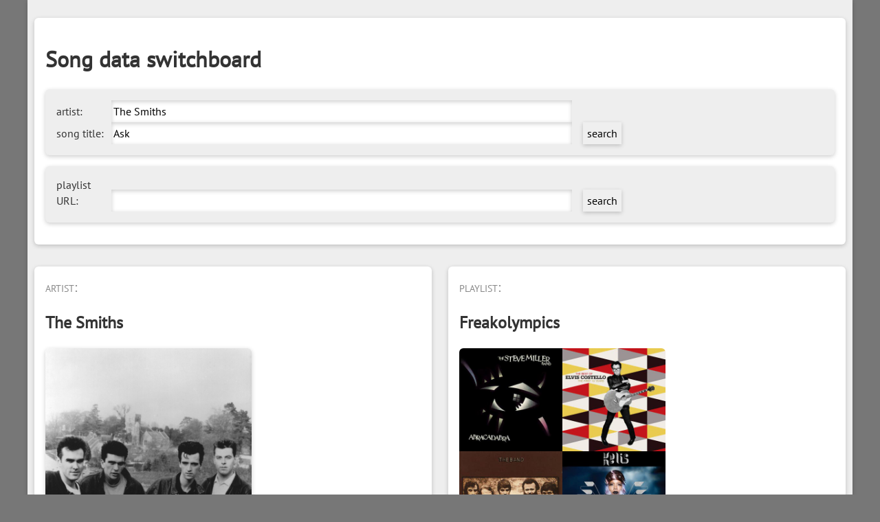

--- FILE ---
content_type: text/html; charset=UTF-8
request_url: http://in1woord.nl/songdata/index.php?artist=The+Smiths&songtitle=Ask&playlist=2WlpHgSuGHzYN1o3KNz88c&offset=200&limit=100
body_size: 8086
content:
<!DOCTYPE html><html><head><meta name="viewport" content="width=device-width, initial-scale=1">
<title>Song data switchboard: The Smiths - Ask</title><meta name="description" content="Biography of The Smiths; factoids, release information, audio and video of Ask"><meta name="keywords" content="The Smiths,Ask,biography,release information"><link href="web.css" rel="stylesheet"><link href="https://fonts.bunny.net/css?family=PT+Sans" rel="stylesheet"></head><body><div class="wrapper">
<header class="bakje"><h1>Song data switchboard</h1><div class="bakje gray"><form action="index.php" method="get"><label for="artist">artist:</label><input type="text" name="artist" value="The Smiths" onclick="this.select();"><br>
<label for="songtitle">song title:</label><input type="text" name="songtitle" value="Ask" onclick="this.select();"><input type="submit" value="search"></form></div>
<div class="bakje gray"><form action="index.php" method="get"><label for="playlist_url">playlist URL:</label><input type="text" name="playlist_url"><input type="submit" value="search"></form></div></header>
<div class="switchboard"><div class="bakje"><p class="label">artist:</p><h2>The Smiths</h2><img src="https://i.scdn.co/image/4bf08a9e6eea088b20d4092d1322bbd3f39ff9af" alt="The Smiths" class="artist"><p>Genres: new wave, madchester, jangle pop</p><p>Search biographies of <strong>The Smiths</strong> at:<br><a href="http://www.google.com/search?q=%22The+Smiths%22+site%3Anl.wikipedia.org&btnI">Wikipedia NL</a> - <a href="http://www.google.com/search?q=%22The+Smiths%22+site%3Aen.wikipedia.org&btnI">Wikipedia EN</a> - <a href="http://www.google.com/search?q=biography+%22The+Smiths%22+site%3Aallmusic.com&btnI">All Music Guide</a> - <a href="http://www.google.com/search?q=biografie+%22The+Smiths%22+site%3Amuziekencyclopedie.nl&btnI">MCN encyclopedie</a> - <a href="http://www.google.com/search?q=%22The+Smiths%22+site%3Ahoubi.com/belpop/groups/&btnI">Belgian Pop & Rock Archives</a> - <a href="http://www.google.com/search?q=%22The+Smiths%22">Google</a>.</p></div><div class="bakje"><p class="label">song:</p><h2>Ask</h2><p>Releases containing this track:<br><a href="http://www.discogs.com/search?type=all&q=The+Smiths+Ask">Discogs</a> - <a href="http://musicbrainz.org/taglookup?tag-lookup.track=Ask">Musicbrainz.org</a> - <a href="https://www.muziekweb.nl/Muziekweb/Cat/SingleSearch/Search?q=The+Smiths+Ask">Centrale Discotheek Rotterdam</a> (=muziekweb.nl).</p><p>About this song:<br><a href="http://www.allmusic.com/search/song/Ask">All Music Guide</a> - <a href="http://www.songfacts.com/search_fact.php?title=Ask">Songfacts.com</a> - <a href="http://www.songmeanings.net/query/?q=Ask&type=songs&page=1&start=0&mm=1&pp=20&b=Go">Songmeanings.net</a> - <a href="http://www.google.com/search?q=%22The+Smiths%22%20%22Ask%22">Google</a></p><form name="originals" method="post" action="https://www.originals.be/nl/search"><input type="hidden" name="term" value="Ask"><input type="hidden"></form><p>About <em>original and cover versions</em> of this song:<br><a href="javascript:document.originals.submit()">Originals.be</a> - <a href="https://secondhandsongs.com/search/work?title=Ask&op_title=contains&op_credits=contains&search=title.credits&display=title.credits&sort=simplifiedTitle">Secondhandsongs.com</a> - <a href="https://cover.info/en/search/?q=Ask">Cover.info</a>.</p><p>Samples:<br>the-breaks.com: <a href="http://www.the-breaks.com/search.php?term=Ask&amp;type=7">samples used</a> or <a href="http://www.the-breaks.com/search.php?term=Ask&amp;type=4">this song sampled</a> - <a href="https://www.whosampled.com/search/?q=The+Smiths+Ask">whosampled.com</a> (both).</p><p>In the charts and lists:<br><a href="http://www.google.com/search?q=%22The+Smiths%22+%22Ask+site%3Atop40web.nl">top40web</a> - <a href="http://www.google.com/search?q=%22The+Smiths%22%20%22Ask%22%20site:muzieklijstjes.nl">muzieklijstjes.nl</a>.</p><p>Watch and listen:<br><a href="http://youtube.com/results?search_query=The+Smiths+Ask&search=">YouTube</a> - <a href="https://open.spotify.com/track/2AdRSHeYmDGMrgIfiS2w7K">Spotify</a></p></div><div class="bakje"><p class="label">audio features:</p><p><span class="feature">duration: </span>3:18<br><span class="feature">tempo: </span>166.594 bpm<br><span class="feature">time signature: </span>4/4<br><span class="feature">key: </span>G major<br><span class="feature" title="Danceability describes how suitable a track is for dancing based on a combination of musical elements including tempo, rhythm stability, beat strength, and overall regularity. A value of 0.0 is least danceable and 1.0 is most danceable.">danceability: </span><meter value="0.453"></meter> 0.453<br><span class="feature" title="Energy is a measure from 0.0 to 1.0 and represents a perceptual measure of intensity and activity. Typically, energetic tracks feel fast, loud, and noisy. For example, death metal has high energy, while a Bach prelude scores low on the scale. Perceptual features contributing to this attribute include dynamic range, perceived loudness, timbre, onset rate, and general entropy.">energy: </span><meter value="0.986"></meter> 0.986<br><span class="feature" title="Speechiness detects the presence of spoken words in a track. The more exclusively speech-like the recording (e.g. talk show, audio book, poetry), the closer to 1.0 the attribute value. Values above 0.66 describe tracks that are probably made entirely of spoken words. Values between 0.33 and 0.66 describe tracks that may contain both music and speech, either in sections or layered, including such cases as rap music. Values below 0.33 most likely represent music and other non-speech-like tracks.">speechiness: </span><meter value="0.119"></meter> 0.119<br><span class="feature" title="A confidence measure from 0.0 to 1.0 of whether the track is acoustic. 1.0 represents high confidence the track is acoustic.">acousticness: </span><meter value="0.387"></meter> 0.387<br><span class="feature" title="Predicts whether a track contains no vocals. “Ooh” and “aah” sounds are treated as instrumental in this context. Rap or spoken word tracks are clearly “vocal”. The closer the instrumentalness value is to 1.0, the greater likelihood the track contains no vocal content. Values above 0.5 are intended to represent instrumental tracks, but confidence is higher as the value approaches 1.0.">instrumentalness: </span><meter value="0"></meter> 0<br><span class="feature" title="Detects the presence of an audience in the recording. Higher liveness values represent an increased probability that the track was performed live. A value above 0.8 provides strong likelihood that the track is live.">liveness: </span><meter value="0.422"></meter> 0.422<br><span class="feature" title="A measure from 0.0 to 1.0 describing the musical positiveness conveyed by a track. Tracks with high valence sound more positive (e.g. happy, cheerful, euphoric), while tracks with low valence sound more negative (e.g. sad, depressed, angry).">valence: </span><meter value="0.455"></meter> 0.455</p></div><div class="bakje" id="about"><p class="label">about the song data switchboard:</p><p>Song data switchboard is a web service by <a href="http://in1woord.nl">In1woord</a> that helps to quickly find data about songs and artists on a variety of music related web sites. A song can be either entered manually or selected from a playlist you provide.</p><p>Song data switchboard is built on the ruins of Ome Piets Überapparaat, a tool I once made mostly for the benefit of listeners of a particular radio show of which the playlists are now no longer online. I expanded and adapted it to accept Spotify playlists as input.</p><p>Here are some playlists to try:</p><ul><li><a href="index.php?playlist=4YPcdJ3OixPKBIyrRGhzGw">BASYL24 ▷ MUSIC</a></li><li><a href="index.php?playlist=2WlpHgSuGHzYN1o3KNz88c">Freakolympics</a></li><li><a href="index.php?playlist=3jTtM9b6JxbEW2xJnFzJ38">New Indie</a></li><li><a href="index.php?playlist=1Qs40FRP061tVZ9x2npAE3">Indie Folk & Singer-Songwriter</a></li><li><a href="index.php?playlist=7r1SZzTwzqtqgDYvRbqGhz">Fresh Discoveries</a></li><li><a href="index.php?playlist=3tU5ky63MDmaj6BFfDmjxo">Sensational Sixties</a></li><li><a href="index.php?playlist=4QqQrRnLXNx428V9bM4veI">Fantastic Eighties - 50 shades darker</a></li></ul></div></div><div class="bakje playlist"><p class="label">playlist:</p><h2>Freakolympics</h2><img src="https://mosaic.scdn.co/640/ab67616d00001e0214b40eab4a8f04bd99db569aab67616d00001e022af45a028feeb5b87718e635ab67616d00001e02446be683f351a7f76474296dab67616d00001e02c85a6a27dd4631cc040228c4" style="width:300px; height:auto"><p>N.B.: This list is based on <a href="https://open.spotify.com/user/frank112358/playlist/2WlpHgSuGHzYN1o3KNz88c">this playlist</a>, linking all songs in it with the song data switchboard.</p>
<p>Showing tracks 201 until 300 of 3010 in total.</p><p><a href="index.php?playlist=2WlpHgSuGHzYN1o3KNz88c&offset=100&limit=100">previous</a> <a href="index.php?playlist=2WlpHgSuGHzYN1o3KNz88c&offset=0&limit=100">1</a> <a href="index.php?playlist=2WlpHgSuGHzYN1o3KNz88c&offset=100&limit=100">2</a> 3 <a href="index.php?playlist=2WlpHgSuGHzYN1o3KNz88c&offset=300&limit=100">4</a> <a href="index.php?playlist=2WlpHgSuGHzYN1o3KNz88c&offset=400&limit=100">5</a> <a href="index.php?playlist=2WlpHgSuGHzYN1o3KNz88c&offset=500&limit=100">6</a> <a href="index.php?playlist=2WlpHgSuGHzYN1o3KNz88c&offset=600&limit=100">7</a> <a href="index.php?playlist=2WlpHgSuGHzYN1o3KNz88c&offset=700&limit=100">8</a> <a href="index.php?playlist=2WlpHgSuGHzYN1o3KNz88c&offset=800&limit=100">9</a> <a href="index.php?playlist=2WlpHgSuGHzYN1o3KNz88c&offset=900&limit=100">10</a> <a href="index.php?playlist=2WlpHgSuGHzYN1o3KNz88c&offset=1000&limit=100">11</a> <a href="index.php?playlist=2WlpHgSuGHzYN1o3KNz88c&offset=1100&limit=100">12</a> <a href="index.php?playlist=2WlpHgSuGHzYN1o3KNz88c&offset=1200&limit=100">13</a> <a href="index.php?playlist=2WlpHgSuGHzYN1o3KNz88c&offset=1300&limit=100">14</a> <a href="index.php?playlist=2WlpHgSuGHzYN1o3KNz88c&offset=1400&limit=100">15</a> <a href="index.php?playlist=2WlpHgSuGHzYN1o3KNz88c&offset=1500&limit=100">16</a> <a href="index.php?playlist=2WlpHgSuGHzYN1o3KNz88c&offset=1600&limit=100">17</a> <a href="index.php?playlist=2WlpHgSuGHzYN1o3KNz88c&offset=1700&limit=100">18</a> <a href="index.php?playlist=2WlpHgSuGHzYN1o3KNz88c&offset=1800&limit=100">19</a> <a href="index.php?playlist=2WlpHgSuGHzYN1o3KNz88c&offset=1900&limit=100">20</a> <a href="index.php?playlist=2WlpHgSuGHzYN1o3KNz88c&offset=2000&limit=100">21</a> <a href="index.php?playlist=2WlpHgSuGHzYN1o3KNz88c&offset=2100&limit=100">22</a> <a href="index.php?playlist=2WlpHgSuGHzYN1o3KNz88c&offset=2200&limit=100">23</a> <a href="index.php?playlist=2WlpHgSuGHzYN1o3KNz88c&offset=2300&limit=100">24</a> <a href="index.php?playlist=2WlpHgSuGHzYN1o3KNz88c&offset=2400&limit=100">25</a> <a href="index.php?playlist=2WlpHgSuGHzYN1o3KNz88c&offset=2500&limit=100">26</a> <a href="index.php?playlist=2WlpHgSuGHzYN1o3KNz88c&offset=2600&limit=100">27</a> <a href="index.php?playlist=2WlpHgSuGHzYN1o3KNz88c&offset=2700&limit=100">28</a> <a href="index.php?playlist=2WlpHgSuGHzYN1o3KNz88c&offset=2800&limit=100">29</a> <a href="index.php?playlist=2WlpHgSuGHzYN1o3KNz88c&offset=2900&limit=100">30</a> <a href="index.php?playlist=2WlpHgSuGHzYN1o3KNz88c&offset=3000&limit=100">31</a> <a href="index.php?playlist=2WlpHgSuGHzYN1o3KNz88c&offset=300&limit=100">next</a> </p><ol start="201"><li><a href="index.php?artist=Monty+Python&songtitle=Always+Look+On+The+Bright+Side+Of+Life&playlist=2WlpHgSuGHzYN1o3KNz88c&offset=200&limit=100">Monty Python - Always Look On The Bright Side Of Life</a></li><li><a href="index.php?artist=Ja+Rule%7CAshanti&songtitle=Always+On+Time&playlist=2WlpHgSuGHzYN1o3KNz88c&offset=200&limit=100">Ja Rule & Ashanti - Always On Time</a></li><li><a href="index.php?artist=The+Zutons&songtitle=Always+Right+Behind+You&playlist=2WlpHgSuGHzYN1o3KNz88c&offset=200&limit=100">The Zutons - Always Right Behind You</a></li><li><a href="index.php?artist=The+Stranglers&songtitle=Always+the+Sun&playlist=2WlpHgSuGHzYN1o3KNz88c&offset=200&limit=100">The Stranglers - Always the Sun</a></li><li><a href="index.php?artist=Incognito%7CJocelyn+Brown&songtitle=Always+There&playlist=2WlpHgSuGHzYN1o3KNz88c&offset=200&limit=100">Incognito & Jocelyn Brown - Always There</a></li><li><a href="index.php?artist=The+Kooks&songtitle=Always+Where+I+Need+To+Be&playlist=2WlpHgSuGHzYN1o3KNz88c&offset=200&limit=100">The Kooks - Always Where I Need To Be</a></li><li><a href="index.php?artist=Black+Slate&songtitle=Amigo&playlist=2WlpHgSuGHzYN1o3KNz88c&offset=200&limit=100">Black Slate - Amigo</a></li><li><a href="index.php?artist=The+Beatles+Tribute+Band&songtitle=And+I+Love+Her&playlist=2WlpHgSuGHzYN1o3KNz88c&offset=200&limit=100">The Beatles Tribute Band - And I Love Her</a></li><li><a href="index.php?artist=Colin+Blunstone&songtitle=Andorra&playlist=2WlpHgSuGHzYN1o3KNz88c&offset=200&limit=100">Colin Blunstone - Andorra</a></li><li><a href="index.php?artist=Aretha+Franklin&songtitle=Angel&playlist=2WlpHgSuGHzYN1o3KNz88c&offset=200&limit=100">Aretha Franklin - Angel</a></li><li><a href="index.php?artist=Bonnie+Raitt%7CJohn+Prine&songtitle=Angel+From+Montgomery&playlist=2WlpHgSuGHzYN1o3KNz88c&offset=200&limit=100">Bonnie Raitt & John Prine - Angel From Montgomery</a></li><li><a href="index.php?artist=P.P.+Arnold&songtitle=Angel+Of+The+Morning&playlist=2WlpHgSuGHzYN1o3KNz88c&offset=200&limit=100">P.P. Arnold - Angel Of The Morning</a></li><li><a href="index.php?artist=Daryl+Hall%7CJohn+Oates&songtitle=Angelina&playlist=2WlpHgSuGHzYN1o3KNz88c&offset=200&limit=100">Daryl Hall & John Oates - Angelina</a></li><li><a href="index.php?artist=The+Asteroids+Galaxy+Tour&songtitle=Around+The+Bend&playlist=2WlpHgSuGHzYN1o3KNz88c&offset=200&limit=100">The Asteroids Galaxy Tour - Around The Bend</a></li><li><a href="index.php?artist=Bran+Van+3000&songtitle=Astounded&playlist=2WlpHgSuGHzYN1o3KNz88c&offset=200&limit=100">Bran Van 3000 - Astounded</a></li><li><a href="index.php?artist=Van+Morrison&songtitle=Astral+Weeks&playlist=2WlpHgSuGHzYN1o3KNz88c&offset=200&limit=100">Van Morrison - Astral Weeks</a></li><li><a href="index.php?artist=Roxy+Music&songtitle=Avalon&playlist=2WlpHgSuGHzYN1o3KNz88c&offset=200&limit=100">Roxy Music - Avalon</a></li><li><a href="index.php?artist=Raffaella+Carr%C3%A0&songtitle=A+far+l%27amore+comincia+tu&playlist=2WlpHgSuGHzYN1o3KNz88c&offset=200&limit=100">Raffaella Carrà - A far l'amore comincia tu</a></li><li><a href="index.php?artist=Status+Quo&songtitle=Accident+Prone&playlist=2WlpHgSuGHzYN1o3KNz88c&offset=200&limit=100">Status Quo - Accident Prone</a></li><li><a href="index.php?artist=Thunderclap+Newman&songtitle=Accidents&playlist=2WlpHgSuGHzYN1o3KNz88c&offset=200&limit=100">Thunderclap Newman - Accidents</a></li><li><a href="index.php?artist=Bobby+Womack&songtitle=Across+110th+Street&playlist=2WlpHgSuGHzYN1o3KNz88c&offset=200&limit=100">Bobby Womack - Across 110th Street</a></li><li><a href="index.php?artist=J.J.+Cale&songtitle=After+Midnight&playlist=2WlpHgSuGHzYN1o3KNz88c&offset=200&limit=100">J.J. Cale - After Midnight</a></li><li><a href="index.php?artist=Outlandish&songtitle=Aicha&playlist=2WlpHgSuGHzYN1o3KNz88c&offset=200&limit=100">Outlandish - Aicha</a></li><li><a href="index.php?artist=Bob+Dylan&songtitle=All+I+Really+Want+to+Do&playlist=2WlpHgSuGHzYN1o3KNz88c&offset=200&limit=100">Bob Dylan - All I Really Want to Do</a></li><li><a href="index.php?artist=Krezip&songtitle=All+My+Life&playlist=2WlpHgSuGHzYN1o3KNz88c&offset=200&limit=100">Krezip - All My Life</a></li><li><a href="index.php?artist=Beatles+Chillout&songtitle=All+You+Need+Is+Love&playlist=2WlpHgSuGHzYN1o3KNz88c&offset=200&limit=100">Beatles Chillout - All You Need Is Love</a></li><li><a href="index.php?artist=Het+Goede+Doel&songtitle=Alles+Geprobeerd&playlist=2WlpHgSuGHzYN1o3KNz88c&offset=200&limit=100">Het Goede Doel - Alles Geprobeerd</a></li><li><a href="index.php?artist=The+Association&songtitle=Along+Comes+Mary+%28Re-Recorded%29&playlist=2WlpHgSuGHzYN1o3KNz88c&offset=200&limit=100">The Association - Along Comes Mary (Re-Recorded)</a></li><li><a href="index.php?artist=Ronnie+Laws+%26+Pressure&songtitle=Always+There&playlist=2WlpHgSuGHzYN1o3KNz88c&offset=200&limit=100">Ronnie Laws & Pressure - Always There</a></li><li><a href="index.php?artist=Grandaddy&songtitle=A.M.+180&playlist=2WlpHgSuGHzYN1o3KNz88c&offset=200&limit=100">Grandaddy - A.M. 180</a></li><li><a href="index.php?artist=The+Whispers&songtitle=And+the+Beat+Goes+On&playlist=2WlpHgSuGHzYN1o3KNz88c&offset=200&limit=100">The Whispers - And the Beat Goes On</a></li><li><a href="index.php?artist=Rod+Stewart&songtitle=Angel&playlist=2WlpHgSuGHzYN1o3KNz88c&offset=200&limit=100">Rod Stewart - Angel</a></li><li><a href="index.php?artist=ABBA&songtitle=Angel+Eyes&playlist=2WlpHgSuGHzYN1o3KNz88c&offset=200&limit=100">ABBA - Angel Eyes</a></li><li><a href="index.php?artist=Sham+69&songtitle=Angels+with+Dirty+Faces&playlist=2WlpHgSuGHzYN1o3KNz88c&offset=200&limit=100">Sham 69 - Angels with Dirty Faces</a></li><li><a href="index.php?artist=The+Who&songtitle=Anyway%2C+Anyhow%2C+Anywhere&playlist=2WlpHgSuGHzYN1o3KNz88c&offset=200&limit=100">The Who - Anyway, Anyhow, Anywhere</a></li><li><a href="index.php?artist=Christopher+Cross&songtitle=Arthur%27s+Theme+%28Best+That+You+Can+Do%29&playlist=2WlpHgSuGHzYN1o3KNz88c&offset=200&limit=100">Christopher Cross - Arthur's Theme (Best That You Can Do)</a></li><li><a href="index.php?artist=The+Rolling+Stones&songtitle=As+Tears+Go+By&playlist=2WlpHgSuGHzYN1o3KNz88c&offset=200&limit=100">The Rolling Stones - As Tears Go By</a></li><li><a href="index.php?artist=The+Smiths&songtitle=Ask&playlist=2WlpHgSuGHzYN1o3KNz88c&offset=200&limit=100">The Smiths - Ask</a></li><li><a href="index.php?artist=Patti+Smith&songtitle=Ask+the+Angels&playlist=2WlpHgSuGHzYN1o3KNz88c&offset=200&limit=100">Patti Smith - Ask the Angels</a></li><li><a href="index.php?artist=Janis+Ian&songtitle=At+Seventeen&playlist=2WlpHgSuGHzYN1o3KNz88c&offset=200&limit=100">Janis Ian - At Seventeen</a></li><li><a href="index.php?artist=John+Mellencamp&songtitle=Authority+Song&playlist=2WlpHgSuGHzYN1o3KNz88c&offset=200&limit=100">John Mellencamp - Authority Song</a></li><li><a href="index.php?artist=Stevie+Nicks&songtitle=After+The+Glitter+Fades&playlist=2WlpHgSuGHzYN1o3KNz88c&offset=200&limit=100">Stevie Nicks - After The Glitter Fades</a></li><li><a href="index.php?artist=TLC&songtitle=Ain%27t+2+Proud+2+Beg&playlist=2WlpHgSuGHzYN1o3KNz88c&offset=200&limit=100">TLC - Ain't 2 Proud 2 Beg</a></li><li><a href="index.php?artist=Starsailor&songtitle=Alcoholic&playlist=2WlpHgSuGHzYN1o3KNz88c&offset=200&limit=100">Starsailor - Alcoholic</a></li><li><a href="index.php?artist=Elvis+Costello&songtitle=Alison&playlist=2WlpHgSuGHzYN1o3KNz88c&offset=200&limit=100">Elvis Costello - Alison</a></li><li><a href="index.php?artist=Portishead&songtitle=All+Mine&playlist=2WlpHgSuGHzYN1o3KNz88c&offset=200&limit=100">Portishead - All Mine</a></li><li><a href="index.php?artist=Don+Henley&songtitle=All+She+Wants+To+Do+Is+Dance&playlist=2WlpHgSuGHzYN1o3KNz88c&offset=200&limit=100">Don Henley - All She Wants To Do Is Dance</a></li><li><a href="index.php?artist=Polarkreis+18&songtitle=Allein+Allein&playlist=2WlpHgSuGHzYN1o3KNz88c&offset=200&limit=100">Polarkreis 18 - Allein Allein</a></li><li><a href="index.php?artist=Allen+Toussaint&songtitle=Am+I+Expecting+Too+Much&playlist=2WlpHgSuGHzYN1o3KNz88c&offset=200&limit=100">Allen Toussaint - Am I Expecting Too Much</a></li><li><a href="index.php?artist=Barbara+Acklin&songtitle=Am+I+The+Same+Girl%3F&playlist=2WlpHgSuGHzYN1o3KNz88c&offset=200&limit=100">Barbara Acklin - Am I The Same Girl?</a></li><li><a href="index.php?artist=Sparks&songtitle=Amateur+Hour&playlist=2WlpHgSuGHzYN1o3KNz88c&offset=200&limit=100">Sparks - Amateur Hour</a></li><li><a href="index.php?artist=Van+Morrison&songtitle=And+It+Stoned+Me&playlist=2WlpHgSuGHzYN1o3KNz88c&offset=200&limit=100">Van Morrison - And It Stoned Me</a></li><li><a href="index.php?artist=Golden+Earring&songtitle=Another+45+Miles&playlist=2WlpHgSuGHzYN1o3KNz88c&offset=200&limit=100">Golden Earring - Another 45 Miles</a></li><li><a href="index.php?artist=Roger+Sanchez&songtitle=Another+Chance&playlist=2WlpHgSuGHzYN1o3KNz88c&offset=200&limit=100">Roger Sanchez - Another Chance</a></li><li><a href="index.php?artist=Squeeze&songtitle=Another+Nail+In+My+Heart&playlist=2WlpHgSuGHzYN1o3KNz88c&offset=200&limit=100">Squeeze - Another Nail In My Heart</a></li><li><a href="index.php?artist=Queen&songtitle=Another+One+Bites+The+Dust&playlist=2WlpHgSuGHzYN1o3KNz88c&offset=200&limit=100">Queen - Another One Bites The Dust</a></li><li><a href="index.php?artist=Yusuf+%2F+Cat+Stevens&songtitle=Another+Saturday+Night&playlist=2WlpHgSuGHzYN1o3KNz88c&offset=200&limit=100">Yusuf / Cat Stevens - Another Saturday Night</a></li><li><a href="index.php?artist=Stevie+Wonder&songtitle=Another+Star&playlist=2WlpHgSuGHzYN1o3KNz88c&offset=200&limit=100">Stevie Wonder - Another Star</a></li><li><a href="index.php?artist=Jack+White%7CAlicia+Keys&songtitle=Another+Way+to+Die&playlist=2WlpHgSuGHzYN1o3KNz88c&offset=200&limit=100">Jack White & Alicia Keys - Another Way to Die</a></li><li><a href="index.php?artist=Prince&songtitle=Anotherloverholenyohead&playlist=2WlpHgSuGHzYN1o3KNz88c&offset=200&limit=100">Prince - Anotherloverholenyohead</a></li><li><a href="index.php?artist=Dionne+Warwick&songtitle=Anyone+Who+Had+a+Heart&playlist=2WlpHgSuGHzYN1o3KNz88c&offset=200&limit=100">Dionne Warwick - Anyone Who Had a Heart</a></li><li><a href="index.php?artist=First+Choice&songtitle=Armed+and+Extremely+Dangerous&playlist=2WlpHgSuGHzYN1o3KNz88c&offset=200&limit=100">First Choice - Armed and Extremely Dangerous</a></li><li><a href="index.php?artist=Amos+Lee&songtitle=Arms+Of+A+Woman&playlist=2WlpHgSuGHzYN1o3KNz88c&offset=200&limit=100">Amos Lee - Arms Of A Woman</a></li><li><a href="index.php?artist=The+Sutherland+Brothers%7CQuiver%7CRon+Albert%7CHowle+Albert&songtitle=Arms+of+Mary&playlist=2WlpHgSuGHzYN1o3KNz88c&offset=200&limit=100">The Sutherland Brothers & Quiver & Ron Albert & Howle Albert - Arms of Mary</a></li><li><a href="index.php?artist=Pink+Floyd&songtitle=Arnold+Layne&playlist=2WlpHgSuGHzYN1o3KNz88c&offset=200&limit=100">Pink Floyd - Arnold Layne</a></li><li><a href="index.php?artist=Fleetwood+Mac&songtitle=As+Long+as+You+Follow&playlist=2WlpHgSuGHzYN1o3KNz88c&offset=200&limit=100">Fleetwood Mac - As Long as You Follow</a></li><li><a href="index.php?artist=Boudewijn+de+Groot&songtitle=Avond&playlist=2WlpHgSuGHzYN1o3KNz88c&offset=200&limit=100">Boudewijn de Groot - Avond</a></li><li><a href="index.php?artist=Liesbeth+List%7CRamses+Shaffy&songtitle=Aan+De+Andere+Kant+Van+De+Heuvels&playlist=2WlpHgSuGHzYN1o3KNz88c&offset=200&limit=100">Liesbeth List & Ramses Shaffy - Aan De Andere Kant Van De Heuvels</a></li><li><a href="index.php?artist=Puretone&songtitle=Addicted+to+Bass&playlist=2WlpHgSuGHzYN1o3KNz88c&offset=200&limit=100">Puretone - Addicted to Bass</a></li><li><a href="index.php?artist=Four+Tops&songtitle=Ain%27t+No+Woman+%28Like+the+One+I+Got%29&playlist=2WlpHgSuGHzYN1o3KNz88c&offset=200&limit=100">Four Tops - Ain't No Woman (Like the One I Got)</a></li><li><a href="index.php?artist=The+Rolling+Stones&songtitle=Ain%27t+Too+Proud+To+Beg&playlist=2WlpHgSuGHzYN1o3KNz88c&offset=200&limit=100">The Rolling Stones - Ain't Too Proud To Beg</a></li><li><a href="index.php?artist=Neil+Young&songtitle=Alabama&playlist=2WlpHgSuGHzYN1o3KNz88c&offset=200&limit=100">Neil Young - Alabama</a></li><li><a href="index.php?artist=Swing+Out+Sister&songtitle=Am+I+the+Same+Girl&playlist=2WlpHgSuGHzYN1o3KNz88c&offset=200&limit=100">Swing Out Sister - Am I the Same Girl</a></li><li><a href="index.php?artist=Aerosmith&songtitle=Amazing&playlist=2WlpHgSuGHzYN1o3KNz88c&offset=200&limit=100">Aerosmith - Amazing</a></li><li><a href="index.php?artist=The+Nice%7CVarious+Artists&songtitle=America&playlist=2WlpHgSuGHzYN1o3KNz88c&offset=200&limit=100">The Nice & Various Artists - America</a></li><li><a href="index.php?artist=Prince&songtitle=America&playlist=2WlpHgSuGHzYN1o3KNz88c&offset=200&limit=100">Prince - America</a></li><li><a href="index.php?artist=Trini+Lopez&songtitle=America&playlist=2WlpHgSuGHzYN1o3KNz88c&offset=200&limit=100">Trini Lopez - America</a></li><li><a href="index.php?artist=Simple+Minds&songtitle=The+American&playlist=2WlpHgSuGHzYN1o3KNz88c&offset=200&limit=100">Simple Minds - The American</a></li><li><a href="index.php?artist=Estelle%7CKanye+West&songtitle=American+Boy&playlist=2WlpHgSuGHzYN1o3KNz88c&offset=200&limit=100">Estelle & Kanye West - American Boy</a></li><li><a href="index.php?artist=Francis+Dunnery&songtitle=American+Life+in+the+Summertime&playlist=2WlpHgSuGHzYN1o3KNz88c&offset=200&limit=100">Francis Dunnery - American Life in the Summertime</a></li><li><a href="index.php?artist=The+Pointer+Sisters&songtitle=American+Music&playlist=2WlpHgSuGHzYN1o3KNz88c&offset=200&limit=100">The Pointer Sisters - American Music</a></li><li><a href="index.php?artist=Neil+Diamond&songtitle=The+American+Popular+Song&playlist=2WlpHgSuGHzYN1o3KNz88c&offset=200&limit=100">Neil Diamond - The American Popular Song</a></li><li><a href="index.php?artist=The+Beatles+Tribute+Band&songtitle=And+Your+Bird+Can+Sing&playlist=2WlpHgSuGHzYN1o3KNz88c&offset=200&limit=100">The Beatles Tribute Band - And Your Bird Can Sing</a></li><li><a href="index.php?artist=The+Shadows&songtitle=Apache&playlist=2WlpHgSuGHzYN1o3KNz88c&offset=200&limit=100">The Shadows - Apache</a></li><li><a href="index.php?artist=The+Kinks&songtitle=Apeman&playlist=2WlpHgSuGHzYN1o3KNz88c&offset=200&limit=100">The Kinks - Apeman</a></li><li><a href="index.php?artist=Steve+Winwood&songtitle=Arc+Of+A+Diver&playlist=2WlpHgSuGHzYN1o3KNz88c&offset=200&limit=100">Steve Winwood - Arc Of A Diver</a></li><li><a href="index.php?artist=dEUS&songtitle=The+Architect&playlist=2WlpHgSuGHzYN1o3KNz88c&offset=200&limit=100">dEUS - The Architect</a></li><li><a href="index.php?artist=The+Chi-Lites&songtitle=Are+You+My+Woman+%28Tell+Me+So%29&playlist=2WlpHgSuGHzYN1o3KNz88c&offset=200&limit=100">The Chi-Lites - Are You My Woman (Tell Me So)</a></li><li><a href="index.php?artist=Marianne+Faithfull&songtitle=As+Tears+Go+By&playlist=2WlpHgSuGHzYN1o3KNz88c&offset=200&limit=100">Marianne Faithfull - As Tears Go By</a></li><li><a href="index.php?artist=Bruce+Springsteen&songtitle=Adam+Raised+a+Cain&playlist=2WlpHgSuGHzYN1o3KNz88c&offset=200&limit=100">Bruce Springsteen - Adam Raised a Cain</a></li><li><a href="index.php?artist=Robbie+Williams&songtitle=Advertising+Space&playlist=2WlpHgSuGHzYN1o3KNz88c&offset=200&limit=100">Robbie Williams - Advertising Space</a></li><li><a href="index.php?artist=Starland+Vocal+Band&songtitle=Afternoon+Delight&playlist=2WlpHgSuGHzYN1o3KNz88c&offset=200&limit=100">Starland Vocal Band - Afternoon Delight</a></li><li><a href="index.php?artist=Supertramp&songtitle=Ain%27t+Nobody+But+Me&playlist=2WlpHgSuGHzYN1o3KNz88c&offset=200&limit=100">Supertramp - Ain't Nobody But Me</a></li><li><a href="index.php?artist=Dean+Martin&songtitle=Ain%27t+That+A+Kick+In+The+Head&playlist=2WlpHgSuGHzYN1o3KNz88c&offset=200&limit=100">Dean Martin - Ain't That A Kick In The Head</a></li><li><a href="index.php?artist=Marvin+Gaye&songtitle=Ain%27t+That+Peculiar&playlist=2WlpHgSuGHzYN1o3KNz88c&offset=200&limit=100">Marvin Gaye - Ain't That Peculiar</a></li><li><a href="index.php?artist=Prince+Buster&songtitle=Al+Capone&playlist=2WlpHgSuGHzYN1o3KNz88c&offset=200&limit=100">Prince Buster - Al Capone</a></li><li><a href="index.php?artist=JC+Chasez&songtitle=All+Day+Long+I+Dream+About+Sex&playlist=2WlpHgSuGHzYN1o3KNz88c&offset=200&limit=100">JC Chasez - All Day Long I Dream About Sex</a></li><li><a href="index.php?artist=Billy+Joel&songtitle=All+for+Leyna&playlist=2WlpHgSuGHzYN1o3KNz88c&offset=200&limit=100">Billy Joel - All for Leyna</a></li><li><a href="index.php?artist=Ilse+DeLange&songtitle=All+the+Answers&playlist=2WlpHgSuGHzYN1o3KNz88c&offset=200&limit=100">Ilse DeLange - All the Answers</a></li><li><a href="index.php?artist=Laura+Vane+%26+The+Vipertones&songtitle=Am+I+Dreaming%3F&playlist=2WlpHgSuGHzYN1o3KNz88c&offset=200&limit=100">Laura Vane & The Vipertones - Am I Dreaming?</a></li></ol><p><a href="index.php?playlist=2WlpHgSuGHzYN1o3KNz88c&offset=100&limit=100">previous</a> <a href="index.php?playlist=2WlpHgSuGHzYN1o3KNz88c&offset=0&limit=100">1</a> <a href="index.php?playlist=2WlpHgSuGHzYN1o3KNz88c&offset=100&limit=100">2</a> 3 <a href="index.php?playlist=2WlpHgSuGHzYN1o3KNz88c&offset=300&limit=100">4</a> <a href="index.php?playlist=2WlpHgSuGHzYN1o3KNz88c&offset=400&limit=100">5</a> <a href="index.php?playlist=2WlpHgSuGHzYN1o3KNz88c&offset=500&limit=100">6</a> <a href="index.php?playlist=2WlpHgSuGHzYN1o3KNz88c&offset=600&limit=100">7</a> <a href="index.php?playlist=2WlpHgSuGHzYN1o3KNz88c&offset=700&limit=100">8</a> <a href="index.php?playlist=2WlpHgSuGHzYN1o3KNz88c&offset=800&limit=100">9</a> <a href="index.php?playlist=2WlpHgSuGHzYN1o3KNz88c&offset=900&limit=100">10</a> <a href="index.php?playlist=2WlpHgSuGHzYN1o3KNz88c&offset=1000&limit=100">11</a> <a href="index.php?playlist=2WlpHgSuGHzYN1o3KNz88c&offset=1100&limit=100">12</a> <a href="index.php?playlist=2WlpHgSuGHzYN1o3KNz88c&offset=1200&limit=100">13</a> <a href="index.php?playlist=2WlpHgSuGHzYN1o3KNz88c&offset=1300&limit=100">14</a> <a href="index.php?playlist=2WlpHgSuGHzYN1o3KNz88c&offset=1400&limit=100">15</a> <a href="index.php?playlist=2WlpHgSuGHzYN1o3KNz88c&offset=1500&limit=100">16</a> <a href="index.php?playlist=2WlpHgSuGHzYN1o3KNz88c&offset=1600&limit=100">17</a> <a href="index.php?playlist=2WlpHgSuGHzYN1o3KNz88c&offset=1700&limit=100">18</a> <a href="index.php?playlist=2WlpHgSuGHzYN1o3KNz88c&offset=1800&limit=100">19</a> <a href="index.php?playlist=2WlpHgSuGHzYN1o3KNz88c&offset=1900&limit=100">20</a> <a href="index.php?playlist=2WlpHgSuGHzYN1o3KNz88c&offset=2000&limit=100">21</a> <a href="index.php?playlist=2WlpHgSuGHzYN1o3KNz88c&offset=2100&limit=100">22</a> <a href="index.php?playlist=2WlpHgSuGHzYN1o3KNz88c&offset=2200&limit=100">23</a> <a href="index.php?playlist=2WlpHgSuGHzYN1o3KNz88c&offset=2300&limit=100">24</a> <a href="index.php?playlist=2WlpHgSuGHzYN1o3KNz88c&offset=2400&limit=100">25</a> <a href="index.php?playlist=2WlpHgSuGHzYN1o3KNz88c&offset=2500&limit=100">26</a> <a href="index.php?playlist=2WlpHgSuGHzYN1o3KNz88c&offset=2600&limit=100">27</a> <a href="index.php?playlist=2WlpHgSuGHzYN1o3KNz88c&offset=2700&limit=100">28</a> <a href="index.php?playlist=2WlpHgSuGHzYN1o3KNz88c&offset=2800&limit=100">29</a> <a href="index.php?playlist=2WlpHgSuGHzYN1o3KNz88c&offset=2900&limit=100">30</a> <a href="index.php?playlist=2WlpHgSuGHzYN1o3KNz88c&offset=3000&limit=100">31</a> <a href="index.php?playlist=2WlpHgSuGHzYN1o3KNz88c&offset=300&limit=100">next</a> </p></div></div></pre></body></html>